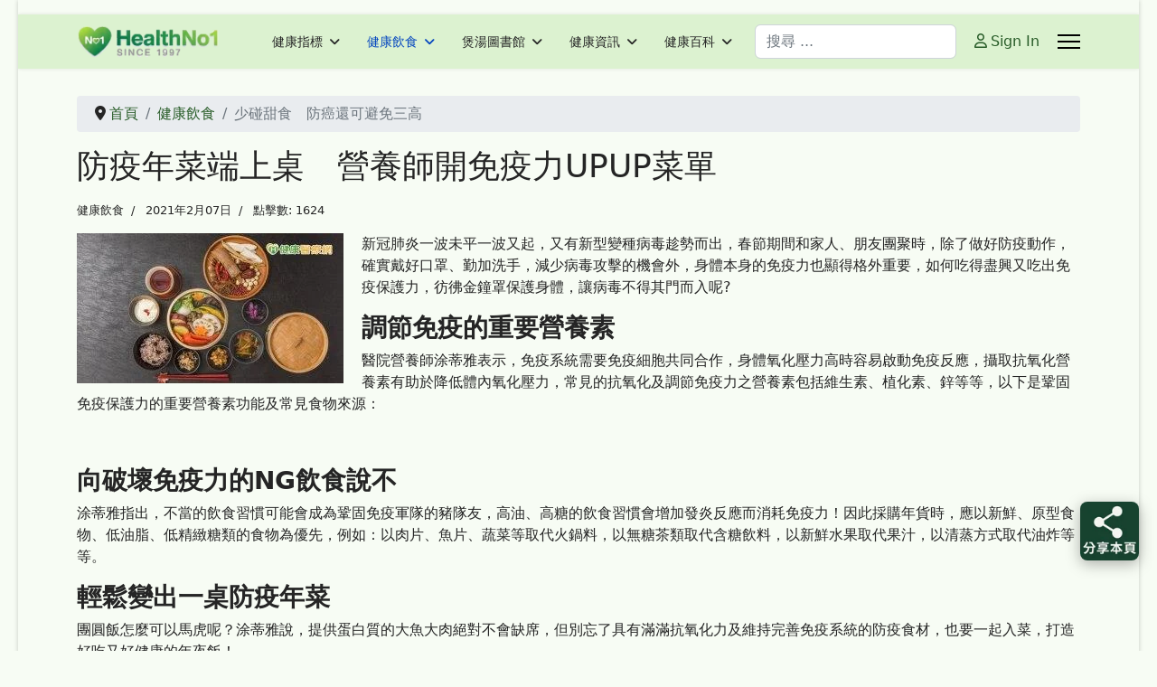

--- FILE ---
content_type: text/html; charset=utf-8
request_url: https://www.healthno1.com/food-and-health/2021-02-07-10-00-00.html
body_size: 22676
content:

<!doctype html><html lang="zh-tw" dir="ltr"><head><!-- add google analytics --><!-- Global site tag (gtag.js) - Google Analytics --><script async src='https://www.googletagmanager.com/gtag/js?id=G-F7TQXK4ZF7'></script><script>
				window.dataLayer = window.dataLayer || [];
				function gtag(){dataLayer.push(arguments);}
				gtag('js', new Date());

				gtag('config', 'G-F7TQXK4ZF7');
			</script><meta name="viewport" content="width=device-width, initial-scale=1, shrink-to-fit=no"><meta charset="utf-8"><meta name="rights" content="版權聲明： 凡引用或轉載本站（HealthNo1.com）之任何內容，請務必尊重版權，並於明顯處標明原始文章連結（URL）以回連至本站原發佈頁面。Copyright Notice: For any use or reproduction of content from HealthNo1.com, please respect the copyright and provide a backlink to the original article's URL."><meta name="Content-Security-Policy" content="frame-ancestors 'self';"><meta name="description" content="新冠肺炎一波未平一波又起，又有新型變種病毒趁勢而出，春節期間和家人、朋友團聚時，除了做好防疫動作，確實戴好口罩、勤加洗手，減少病毒攻擊的機會外，身體本身的免疫力也顯得格外重要，如何吃得盡興又吃出免疫保護力，彷彿金鐘罩保護身體，讓病毒不得其門而入呢? 調節免疫的重要營養素振興醫院營養師涂蒂雅..."><meta name="generator" content="Joomla! - Open Source Content Management"><title>防疫年菜端上桌　營養師開免疫力UPUP菜單 - 今日健康</title><link href="https://www.healthno1.com/food-and-health/2021-02-07-10-00-00.html" rel="canonical"><link href="/images/favicon.ico" rel="icon" type="image/vnd.microsoft.icon"><link href="https://www.healthno1.com/food-and-health/search-results.opensearch" rel="search" title="OpenSearch 今日健康" type="application/opensearchdescription+xml"><link href="/media/vendor/awesomplete/css/awesomplete.css?1.1.7" rel="stylesheet"><link href="/media/vendor/joomla-custom-elements/css/joomla-alert.min.css?0.4.1" rel="stylesheet"><link href="https://www.healthno1.com/plugins/content/responsive-tables/responsive-tables.css" rel="stylesheet"><link href="/templates/shaper_helixultimate/css/bootstrap.min.css" rel="stylesheet"><link href="/plugins/system/helixultimate/assets/css/system-j4.min.css" rel="stylesheet"><link href="/media/system/css/joomla-fontawesome.min.css?25792f" rel="stylesheet"><link href="/templates/shaper_helixultimate/css/template.css" rel="stylesheet"><link href="/templates/shaper_helixultimate/css/presets/default.css" rel="stylesheet"><link href="/templates/shaper_helixultimate/css/custom.css" rel="stylesheet"><link href="/modules/mod_jt_infinite_content/tmpl/assets/css/style.css" rel="stylesheet"><link href="/modules/mod_jt_infinite_content/tmpl/assets/css/lightbox2.css" rel="stylesheet"><style>#sp-main-body {
  padding: 30px 0;
}
/* 強制移除列表頁與內容頁的紅色 Featured 標籤 */
.article-list .article .featured-article-badge, 
.article-details .featured-article-badge,
span.badge.bg-danger.featured-article-badge {
    display: none !important;
    visibility: hidden !important;
}</style><style>.sp-megamenu-parent > li > a, .sp-megamenu-parent > li > span, .sp-megamenu-parent .sp-dropdown li.sp-menu-item > a{font-family: 'Arial', sans-serif;text-decoration: none;}
</style><style>.menu.nav-pills > li > a, .menu.nav-pills > li > span, .menu.nav-pills .sp-dropdown li.sp-menu-item > a{font-family: 'Arial', sans-serif;text-decoration: none;}
</style><style>.logo-image {height:36px;}.logo-image-phone {height:36px;}</style><style>@media(max-width: 992px) {.logo-image {height: 36px;}.logo-image-phone {height: 36px;}}</style><style>@media(max-width: 576px) {.logo-image {height: 36px;}.logo-image-phone {height: 36px;}}</style><style>@media print{body{display:none !important;}}</style><script type="application/json" class="joomla-script-options new">{"joomla.jtext":{"RLTA_BUTTON_SCROLL_LEFT":"Scroll buttons to the left","RLTA_BUTTON_SCROLL_RIGHT":"Scroll buttons to the right","MOD_FINDER_SEARCH_VALUE":"搜尋 ...","COM_FINDER_SEARCH_FORM_LIST_LABEL":"搜尋結果","JLIB_JS_AJAX_ERROR_OTHER":"獲取 JSON 數據時發生錯誤: HTTP %s 狀態碼。","JLIB_JS_AJAX_ERROR_PARSE":"處理下列 JSON 數據時出現解析錯誤:<br\/><code style=\"color:inherit;white-space:pre-wrap;padding:0;margin:0;border:0;background:inherit;\">%s<\/code>","ERROR":"錯誤","MESSAGE":"Message","NOTICE":"注意","WARNING":"警告","JCLOSE":"關閉","JOK":"OK","JOPEN":"打開"},"data":{"breakpoints":{"tablet":991,"mobile":480},"header":{"stickyOffset":"100"}},"finder-search":{"url":"\/component\/finder\/?task=suggestions.suggest&format=json&tmpl=component&Itemid=2603"},"bootstrap.modal":{"#modal":{"keyboard":true,"focus":true}},"system.paths":{"root":"","rootFull":"https:\/\/www.healthno1.com\/","base":"","baseFull":"https:\/\/www.healthno1.com\/"},"csrf.token":"e2106e8905ee8efaca4cc1586e98fd8d"}</script><script src="/media/system/js/core.min.js?a3d8f8"></script><script src="/media/vendor/jquery/js/jquery.min.js?3.7.1"></script><script src="/media/legacy/js/jquery-noconflict.min.js?504da4"></script><script src="/media/vendor/bootstrap/js/alert.min.js?5.3.8" type="module"></script><script src="/media/vendor/bootstrap/js/button.min.js?5.3.8" type="module"></script><script src="/media/vendor/bootstrap/js/carousel.min.js?5.3.8" type="module"></script><script src="/media/vendor/bootstrap/js/collapse.min.js?5.3.8" type="module"></script><script src="/media/vendor/bootstrap/js/dropdown.min.js?5.3.8" type="module"></script><script src="/media/vendor/bootstrap/js/modal.min.js?5.3.8" type="module"></script><script src="/media/vendor/bootstrap/js/offcanvas.min.js?5.3.8" type="module"></script><script src="/media/vendor/bootstrap/js/popover.min.js?5.3.8" type="module"></script><script src="/media/vendor/bootstrap/js/scrollspy.min.js?5.3.8" type="module"></script><script src="/media/vendor/bootstrap/js/tab.min.js?5.3.8" type="module"></script><script src="/media/vendor/bootstrap/js/toast.min.js?5.3.8" type="module"></script><script src="/media/system/js/showon.min.js?e51227" type="module"></script><script src="/media/vendor/awesomplete/js/awesomplete.min.js?1.1.7" defer></script><script src="/media/com_finder/js/finder.min.js?755761" type="module"></script><script src="/media/mod_menu/js/menu.min.js?25792f" type="module"></script><script src="/media/system/js/messages.min.js?9a4811" type="module"></script><script src="/templates/shaper_helixultimate/js/main.js"></script><script src="/modules/mod_jt_infinite_content/tmpl/assets/js/lightbox2-plus-jquery.js"></script><script src="/modules/mod_jt_infinite_content/tmpl/assets/js/jquery.simpleloadmore.js"></script><script src="/templates/shaper_helixultimate/js/lazysizes.min.js"></script><script>rltaSettings = {"switchToAccordions":true,"switchBreakPoint":576,"buttonScrollSpeed":5,"addHashToUrls":true,"rememberActive":false,"wrapButtons":false}</script><script>(function(w,d,s,l,i){w[l]=w[l]||[];w[l].push({'gtm.start':
new Date().getTime(),event:'gtm.js'});var f=d.getElementsByTagName(s)[0],
j=d.createElement(s),dl=l!='dataLayer'?'&l='+l:'';j.async=true;j.src=
'https://www.googletagmanager.com/gtm.js?id='+i+dl;f.parentNode.insertBefore(j,f);
})(window,document,'script','dataLayer','GT-PZV2K63');</script><script type="application/ld+json">{"@context":"https://schema.org","@type":"BreadcrumbList","@id":"https://www.healthno1.com/#/schema/BreadcrumbList/17","itemListElement":[{"@type":"ListItem","position":1,"item":{"@id":"https://www.healthno1.com/","name":"首頁"}},{"@type":"ListItem","position":2,"item":{"@id":"https://www.healthno1.com/food-and-health.html","name":"健康飲食"}},{"@type":"ListItem","position":3,"item":{"name":"少碰甜食　防癌還可避免三高"}}]}</script><script type="application/ld+json">{"@context":"https://schema.org","@graph":[{"@type":"Organization","@id":"https://www.healthno1.com/#/schema/Organization/base","name":"今日健康","url":"https://www.healthno1.com/"},{"@type":"WebSite","@id":"https://www.healthno1.com/#/schema/WebSite/base","url":"https://www.healthno1.com/","name":"今日健康","publisher":{"@id":"https://www.healthno1.com/#/schema/Organization/base"}},{"@type":"WebPage","@id":"https://www.healthno1.com/#/schema/WebPage/base","url":"https://www.healthno1.com/food-and-health/2021-02-07-10-00-00.html","name":"防疫年菜端上桌　營養師開免疫力UPUP菜單 - 今日健康","description":"新冠肺炎一波未平一波又起，又有新型變種病毒趁勢而出，春節期間和家人、朋友團聚時，除了做好防疫動作，確實戴好口罩、勤加洗手，減少病毒攻擊的機會外，身體本身的免疫力也顯得格外重要，如何吃得盡興又吃出免疫保護力，彷彿金鐘罩保護身體，讓病毒不得其門而入呢? 調節免疫的重要營養素振興醫院營養師涂蒂雅...","isPartOf":{"@id":"https://www.healthno1.com/#/schema/WebSite/base"},"about":{"@id":"https://www.healthno1.com/#/schema/Organization/base"},"inLanguage":"zh-TW"},{"@type":"Article","@id":"https://www.healthno1.com/#/schema/com_content/article/32719","name":"防疫年菜端上桌　營養師開免疫力UPUP菜單","headline":"防疫年菜端上桌　營養師開免疫力UPUP菜單","inLanguage":"zh-TW","articleSection":"健康飲食","interactionStatistic":{"@type":"InteractionCounter","userInteractionCount":1624},"isPartOf":{"@id":"https://www.healthno1.com/#/schema/WebPage/base"}}]}</script><script><!-- Google tag (gtag.js) --><script async src="https://www.googletagmanager.com/gtag/js?id=G-F7TQXK4ZF7"></script><script>
  window.dataLayer = window.dataLayer || [];
  function gtag(){dataLayer.push(arguments);}
  gtag('js', new Date());

  gtag('config', 'G-F7TQXK4ZF7');
</script></script><script>template="shaper_helixultimate";</script><script>
				if (window.top.location.href !== window.self.location.href && !window.top.location.href.startsWith('https://www.healthno1.com/')) {
					window.top.location.href = window.self.location.href;
				}
			</script><script>
					document.addEventListener("contextmenu", event => {
						event.preventDefault();
						return false;
					});
				</script><script>
				document.addEventListener('dragstart', event => {
					event.preventDefault();
					return false;
				});
			</script><script>
				function JExtBOXAntiCopyShowMSG() {
					const modal = document.getElementById('JExtBOXAntiCopyModal');
					if (modal && true) {
						modal.style.display = 'block';
					}
				}

				document.addEventListener('copy', e => {
					e.preventDefault();
					JExtBOXAntiCopyShowMSG();
					return false;
				});

				document.addEventListener('cut', e => {
					e.preventDefault();
					JExtBOXAntiCopyShowMSG();
					return false;
				});

				document.addEventListener('click', e => {
					const modal = document.getElementById('JExtBOXAntiCopyModal');
					if (modal && e.target === modal) {
						modal.style.display = 'none';
					}
				});
			</script><div id="JExtBOXAntiCopyModal" style="
					display:none;
					position:fixed;
					z-index:9999;
					left:0;top:0;width:100%;height:100%;
					background-color:rgba(0,0,0,0.4);
				"><div style="
						background:#fefefe;
						margin:10% auto;
						padding:2em;
						border:none;width:75%;
						text-align:center;
						border-radius:8px;
						box-shadow:0 2px 8px rgba(0,0,0,0.3);
					">
						未獲授權, 不得複製. You don&#039;t have permission to copy the content.
						<br><br><button class="btn btn-primary" onclick="this.parentElement.parentElement.style.display='none'">OK</button></div></div>
<!-- BEGIN Advanced Google Analytics - http://deconf.com/advanced-google-analytics-joomla/ -->

<script async src="https://www.googletagmanager.com/gtag/js?id=G-F7TQXK4ZF7"></script>
<script>
  window.dataLayer = window.dataLayer || [];
  function gtag(){dataLayer.push(arguments);}
  gtag('js', new Date());
  gtag('config', 'G-F7TQXK4ZF7', {
  'custom_map': {'dimension2':'aiwp_dim_2','dimension3':'aiwp_dim_3','dimension4':'aiwp_dim_4'}
  });
  gtag('event', 'aiwp_dimensions', {'aiwp_dim_2':'\u5065\u5eb7\u98f2\u98df','aiwp_dim_3':'2021','aiwp_dim_4':'guest'});

  if (window.performance) {
    var timeSincePageLoad = Math.round(performance.now());
    gtag('event', 'timing_complete', {
      'name': 'load',
      'value': timeSincePageLoad,
      'event_category': 'JS Dependencies'
    });
  }
</script>
<!-- END Advanced Google Analytics -->


</head><body class="site helix-ultimate hu com_content com-content view-article layout-blog task-none itemid-150 zh-tw ltr sticky-header layout-boxed offcanvas-init offcanvs-position-right"><!-- Google Tag Manager (noscript) -->
<noscript><iframe src="https://www.googletagmanager.com/ns.html?id=GT-PZV2K63"
height="0" width="0" style="display:none;visibility:hidden"></iframe></noscript>
<!-- End Google Tag Manager (noscript) -->
<div class="body-wrapper"><div class="body-innerwrapper"><div class="sticky-header-placeholder"></div><div id="sp-top-bar"><div class="container"><div class="container-inner"><div class="row"><div id="sp-top1" class="col-lg-6"><div class="sp-column text-center text-lg-start"></div></div><div id="sp-top2" class="col-lg-6"><div class="sp-column text-center text-lg-end"></div></div></div></div></div></div><header id="sp-header"><div class="container"><div class="container-inner"><div class="row align-items-center"><!-- Left toggler if left/offcanvas --><!-- Logo --><div id="sp-logo" class="col-auto"><div class="sp-column"><div class="logo"><a href="/"><img class="logo-image  d-none d-lg-inline-block lazyload"
					data-srcset='https://www.healthno1.com/images/hno1/hno1-180.png 1x, https://www.healthno1.com/images/hno1/hno1-180.png 2x'
					data-src='https://www.healthno1.com/images/hno1/hno1-180.png'
					height='36'
					alt='HealthNo1.com 今日健康'
				 data-size="auto" /><img class="logo-image-phone d-inline-block d-lg-none lazyload" data-src="https://www.healthno1.com/images/hno1/hno1-180.png" alt="HealthNo1.com 今日健康" /></a></div></div></div><!-- Menu --><div id="sp-menu" class="col-auto flex-auto"><div class="sp-column d-flex justify-content-end align-items-center"><nav class="sp-megamenu-wrapper d-flex" role="navigation" aria-label="navigation"><ul class="sp-megamenu-parent menu-animation-fade-up d-none d-lg-block"><li class="sp-menu-item sp-has-child"><a   href="/health_index.html"  >健康指標</a><div class="sp-dropdown sp-dropdown-main sp-menu-right" style="width: 240px;"><div class="sp-dropdown-inner"><ul class="sp-dropdown-items"><li class="sp-menu-item"><a   href="/health_index/身體保養說明書.html"  >身體保養說明書</a></li><li class="sp-menu-item"><a   href="/health_index/nfw33.html"  >日常小不舒服</a></li></ul></div></div></li><li class="sp-menu-item sp-has-child current-item active"><a aria-current="page"  href="/food-and-health.html"  >健康飲食</a><div class="sp-dropdown sp-dropdown-main sp-menu-right" style="width: 240px;"><div class="sp-dropdown-inner"><ul class="sp-dropdown-items"><li class="sp-menu-item"><a  rel="noopener noreferrer" href="/food-and-health/feature_articles.html" target="_blank"  >推薦文章 </a></li><li class="sp-menu-item"><a   href="/food-and-health/search-results.html"  >搜尋健康</a></li></ul></div></div></li><li class="sp-menu-item sp-has-child"><a   href="/healthy_soup.html"  >煲湯圖書館</a><div class="sp-dropdown sp-dropdown-main sp-menu-right" style="width: 240px;"><div class="sp-dropdown-inner"><ul class="sp-dropdown-items"><li class="sp-menu-item"><a   href="/healthy_soup/today_dishes.html"  >今日煮意  一湯三菜</a></li><li class="sp-menu-item"><a   href="/healthy_soup/weekly_dishes.html"  >每週煮意</a></li><li class="sp-menu-item"><a   href="/healthy_soup/foodno1_social.html"  >加餸池 | 想加什麼餸?</a></li></ul></div></div></li><li class="sp-menu-item sp-has-child"><a   href="/health_info.html"  >健康資訊</a><div class="sp-dropdown sp-dropdown-main sp-menu-right" style="width: 240px;"><div class="sp-dropdown-inner"><ul class="sp-dropdown-items"><li class="sp-menu-item sp-has-child"><a   href="/health_info/healthnews.html"  >健康醫療</a><div class="sp-dropdown sp-dropdown-sub sp-menu-right" style="width: 240px;"><div class="sp-dropdown-inner"><ul class="sp-dropdown-items"><li class="sp-menu-item"><a   href="/health_info/healthnews/健康搜尋.html"  >健康搜尋</a></li></ul></div></div></li><li class="sp-menu-item"><a   href="/health_info/tw_healthnews.html"  >台灣健康</a></li></ul></div></div></li><li class="sp-menu-item sp-has-child"><a   href="/home.html"  >健康百科</a><div class="sp-dropdown sp-dropdown-main sp-menu-right" style="width: 240px;"><div class="sp-dropdown-inner"><ul class="sp-dropdown-items"><li class="sp-menu-item"><a   href="/home/health_search.html"  >搜尋健康</a></li><li class="sp-menu-item"><a   href="/component/users/?view=login"  >登入</a></li><li class="sp-menu-item"><a   href="/home/sitemap.html?view=html&amp;id=1"  >網站地圖</a></li><li class="sp-menu-item"><a   href="/home/human-anatomy.html"  >身體結構</a></li><li class="sp-menu-item"><a   href="/home/drugs_guide.html"  >e藥指南</a></li></ul></div></div></li></ul></nav><!-- Related Modules --><div class="d-none d-lg-flex header-modules align-items-center"><div class="sp-module "><div class="sp-module-content"><form class="mod-finder js-finder-searchform form-search" action="/food-and-health/search-results.html" method="get" role="search"><label for="mod-finder-searchword-header" class="visually-hidden finder">搜尋</label><input type="text" name="q" id="mod-finder-searchword-header" class="js-finder-search-query form-control" value="" placeholder="搜尋 ..."></form></div></div><div class="sp-module"><a class="sp-sign-in" href="/component/users/login.html?Itemid=2603" ><span class="far fa-user me-1" aria-hidden="true"></span><span class="signin-text d-none d-lg-inline-block">Sign In</span></a></div></div><!-- Right toggler  --><a id="offcanvas-toggler"
     class="offcanvas-toggler-secondary offcanvas-toggler-right d-flex align-items-center"
     href="#"
     aria-label="Menu"
     title="Menu"><div class="burger-icon"><span></span><span></span><span></span></div></a></div></div></div></div></div></header><main id="sp-main"><section id="sp-section-1" ><div class="row"><div id="sp-title" class="col-lg-12 "><div class="sp-column "></div></div></div></section><section id="sp-main-body" ><div class="container"><div class="container-inner"><div class="row"><div id="sp-component" class="col-lg-12 "><div class="sp-column "><div id="system-message-container" aria-live="polite"></div><div class="sp-module-content-top clearfix"><div class="sp-module  clean"><div class="sp-module-content"><nav class="mod-breadcrumbs__wrapper" aria-label="現在位置"><ol class="mod-breadcrumbs breadcrumb px-3 py-2"><li class="mod-breadcrumbs__divider float-start"><span class="divider icon-location icon-fw" aria-hidden="true"></span></li><li class="mod-breadcrumbs__item breadcrumb-item"><a href="/" class="pathway"><span>首頁</span></a></li><li class="mod-breadcrumbs__item breadcrumb-item"><a href="/food-and-health.html" class="pathway"><span>健康飲食</span></a></li><li class="mod-breadcrumbs__item breadcrumb-item active"><span>少碰甜食　防癌還可避免三高</span></li></ol></nav></div></div></div><div class="article-details " itemscope itemtype="https://schema.org/Article"><meta itemprop="inLanguage" content="zh-TW"><div class="article-header"><h1 itemprop="headline">
                    防疫年菜端上桌　營養師開免疫力UPUP菜單                </h1></div><div class="article-can-edit d-flex flex-wrap justify-content-between"></div><div class="article-info"><span class="category-name" title="分類: 健康飲食"><a href="/food-and-health.html">健康飲食</a></span><span class="create" title="建立: 2021年2月07日"><time datetime="2021-02-07T10:01:56+00:00" itemprop="dateCreated">
		2021年2月07日	</time></span><span class="hits"><meta itemprop="interactionCount" content="UserPageVisits:1624">
	點擊數: 1624</span></div><div itemprop="articleBody"><div><img data-src="https://www.healthno1.com/images/obhnews/2021-02/6058e252a7.jpeg" alt="" width="295" height="220" style="float: left; margin-right: 20px;" title=""  class="lazyload" /></div><p>新冠肺炎一波未平一波又起，又有新型變種病毒趁勢而出，春節期間和家人、朋友團聚時，除了做好防疫動作，確實戴好口罩、勤加洗手，減少病毒攻擊的機會外，身體本身的免疫力也顯得格外重要，如何吃得盡興又吃出免疫保護力，彷彿金鐘罩保護身體，讓病毒不得其門而入呢?</p><h3><strong>調節免疫的重要營養素</strong></h3><p>醫院營養師涂蒂雅表示，免疫系統需要免疫細胞共同合作，身體氧化壓力高時容易啟動免疫反應，攝取抗氧化營養素有助於降低體內氧化壓力，常見的抗氧化及調節免疫力之營養素包括維生素、植化素、鋅等等，以下是鞏固免疫保護力的重要營養素功能及常見食物來源：</p><p>&nbsp;</p><h3><strong>向破壞免疫力的NG飲食說不</strong></h3><p>涂蒂雅指出，不當的飲食習慣可能會成為鞏固免疫軍隊的豬隊友，高油、高糖的飲食習慣會增加發炎反應而消耗免疫力！因此採購年貨時，應以新鮮、原型食物、低油脂、低精緻糖類的食物為優先，例如：以肉片、魚片、蔬菜等取代火鍋料，以無糖茶類取代含糖飲料，以新鮮水果取代果汁，以清蒸方式取代油炸等等。</p><h3><strong>輕鬆變出一桌防疫年菜</strong></h3><p>團圓飯怎麼可以馬虎呢？涂蒂雅說，提供蛋白質的大魚大肉絕對不會缺席，但別忘了具有滿滿抗氧化力及維持完善免疫系統的防疫食材，也要一起入菜，打造好吃又好健康的年夜飯！</p><h4>１. 象徵年年有餘的整尾魚料理</h4><p>魚肉富含優質蛋白質，有助於免疫細胞合成，而魚油屬於具抗發炎功能的ω-3脂肪酸，然而魚料理的方式很多種，如糖醋、酥炸、紅燒、清蒸等等，要選對正確的料理法才可彰顯魚肉豐富的營養價值，建議選擇清蒸的方式，減少過多的烹調用油增加身體氧化壓力，另外可鋪上蔥絲、彩椒絲等蔬菜增加色彩及植化素。</p><h4>２. 代表全家團圓的全雞料理</h4><p>年夜飯桌上的雞湯大多會加入香菇、干貝、中藥材等乾貨，因應防疫，為免疫力超前部署，今年不防試試看蒜頭雞湯吧！大蒜富含大蒜素，可殺菌及抗氧化，幫助抵禦病菌侵襲。</p><h4>３.祈求招財進寶的水餃</h4><p>利用不同顏色的蔬菜汁液揉進麵糰，製作五彩繽紛的水餃皮，另外餡料部分可增加咖哩粉、薑黃調味，享用年菜時同時獲取到各種植化素，強化免疫保護力！</p><h4>４.盼望步步高升的年糕</h4><p>年糕大多會額外添加糖，建議可選擇甜度較低的店家，且適量購買並當天新鮮吃完，避免再使用麵糊油炸方式，高溫油炸且過多的油脂容易讓身體產生自由基增加發炎機會。</p><h4>５.意味著長長久久的長年菜</h4><p>過年吃長年菜就是要一口氣吃掉整株蔬菜，代表著長長久久，可選擇各種不同的蔬菜，如常見的刈菜、菠菜都是攝取維生素、植化素的食物來源。</p><h4>6.<strong>一家團圓圍爐的火鍋</strong></h4><p>具圍爐意象的火鍋是年夜菜中不可或缺的重要角色，以往多以大骨湯、市售鍋底作為湯底，改使用富含鋅的蜆仔、蛤蜊蒸煮的湯汁作為鍋底，再加上富含維生素、植化素的蔬菜，就是一道防疫鍋物！(振興醫院營養師涂蒂雅)</p><p>&nbsp;</p></div><ul class="tags list-inline mb-4"><li class="list-inline-item tag-5 tag-list0"><a href="/component/tags/tag/diet.html" class="label label-info">
                        飲食                    </a></li><li class="list-inline-item tag-1122 tag-list1"><a href="/component/tags/tag/免疫力.html" class="">
                        免疫力                    </a></li><li class="list-inline-item tag-11260 tag-list2"><a href="/component/tags/tag/高糖.html" class="">
                        高糖                    </a></li><li class="list-inline-item tag-13033 tag-list3"><a href="/component/tags/tag/高鹽.html" class="">
                        高鹽                    </a></li><li class="list-inline-item tag-18426 tag-list4"><a href="/component/tags/tag/營養師.html" class="">
                        營養師                    </a></li></ul><nav class="pagenavigation" aria-label="頁面導覽"><span class="pagination ms-0"><a class="btn btn-sm btn-secondary previous" href="/food-and-health/2020-12-18-08-00-00.html" rel="prev"><span class="visually-hidden">
                上一篇文章: 吃釋迦降血糖？　營養師曝「一天一顆」血糖會失控            </span><span class="icon-chevron-left" aria-hidden="true"></span><span aria-hidden="true">上一頁</span></a><a class="btn btn-sm btn-secondary next" href="/food-and-health/2021-04-08-00-00-00.html" rel="next"><span class="visually-hidden">
                下一篇文章: 下班趕運動？　營養師教你正確吃            </span><span aria-hidden="true">下一頁</span><span class="icon-chevron-right" aria-hidden="true"></span></a></span></nav></div><div class="sp-module-content-bottom clearfix"><div class="sp-module "><h3 class="sp-module-title">飲食健康</h3><div class="sp-module-content"><style type="text/css">.jtic339.owl-carousel .owl-nav{justify-content:}
.jtic339.positiontop.owl-carousel .owl-nav{width:100%;position:absolute;top:; bottom:auto;justify-content:;gap:0 10px;}
.jtic339.positioncenter.owl-carousel .owl-nav{width:100%;position:absolute;top:50%; bottom:auto;transform:translateY(-50%);justify-content:space-between; z-index:-1;}
.jtic339.positionbottom.owl-carousel .owl-nav{width:100%;position:absolute;top:auto; bottom:;justify-content:;gap:0 10px;}
.jtic339 .owl-dots {position: relative;bottom:;}
.jtic339.owl-carousel .owl-nav.disabled{ display:none}

.jtic339 li.load-more__item{width:33%}
@media screen and (max-width: 767px) {
.jtic339  li.load-more__item{ width:100%;}
}

@media screen and (min-width:768px) and (max-width:990px){
.jtic339  li.load-more__item{ width:50%;}

}

</style><div class="jtic_item_wrapper jt-ic" style="padding:10px 10px 10px 10px;"><div class="jtic339  slides_container"><div class="row"><li><div class="slide" style="padding:10px 10px 10px 10px ;margin:0px 0px 30px 0px "  data-slide-index="0"><div class="jt-inner"><div class="jt-imagecover" style="float:left;margin-right:10px"><img class="jtcs-image lazyload" data-src="https://www.healthno1.com//cache/mod_jt_infinite_content/b9c93fbdfd2a30504e05d3b0b32307da_16341.jpeg" alt="高血壓病友飲食未節制　美食恐成奪命毒藥！"width="100"/><div class="hover-icons"><a class="jt-icon icon-url" title="高血壓病友飲食未節制　美食恐成奪命毒藥！" href="/food-and-health/2017-04-05-00-54-00.html"><i class="fa fa-link"></i></a><a class="jt-icon icon-lightbox2 jt-image-link" href="/images/obhnews/2017-04/f3ad344083.jpeg" data-lightbox2="jt-1"><i class="fa fa-search"></i></a></div></div><span class="jt-category"><a href="/food-and-health.html" class="cat-link">健康飲食</a></span><h5><a class="jt-title" href="/food-and-health/2017-04-05-00-54-00.html" itemprop="url">
					高血壓病友飲食未節制　美食恐成奪命毒藥！				</a></h5><div class="jt-author-date"><span class="jt-date"><span class="jtc_introdate">星期三, 05 4月 2017 01:00<br/></span></span></span><span class="jt-hits">點擊數: 1858</span></div><!--//jt-authot-date--><p class="readmore"><a class="btn btn-primary jt-readmore" target="_parent"
							title="高血壓病友飲食未節制　美食恐成奪命毒藥！"
							href="/food-and-health/2017-04-05-00-54-00.html"><i class="fas fa-file-alt" aria-hidden="true">&nbsp;</i> 看全文...						</a></p><div></div><div style="clear:both"></div></div></div></li><li><div class="slide" style="padding:10px 10px 10px 10px ;margin:0px 0px 30px 0px "  data-slide-index="1"><div class="jt-inner"><div class="jt-imagecover" style="float:left;margin-right:10px"><img class="jtcs-image lazyload" data-src="https://www.healthno1.com//cache/mod_jt_infinite_content/b9c93fbdfd2a30504e05d3b0b32307da_35530.jpg" width="100" alt="避免尿路結石復發怎麼做？　專家建議飲食「這樣吃」" /><div class="hover-icons"><a class="jt-icon icon-url" title="避免尿路結石復發怎麼做？　專家建議飲食「這樣吃」" href="/food-and-health/2021-08-20-03-00-00.html"><i class="fa fa-link"></i></a><a class="jt-icon icon-lightbox2 jt-image-link" href="https://www.healthno1.com//modules/mod_jt_infinite_content/tmpl/assets/images/default.jpg" data-lightbox2="jt-1"><i class="fa fa-search"></i></a></div></div><span class="jt-category"><a href="/food-and-health.html" class="cat-link">健康飲食</a></span><h5><a class="jt-title" href="/food-and-health/2021-08-20-03-00-00.html" itemprop="url">
					避免尿路結石復發怎麼做？　專家建議飲食「這樣吃」				</a></h5><div class="jt-author-date"><span class="jt-date"><span class="jtc_introdate">星期五, 20 8月 2021 03:00<br/></span></span></span><span class="jt-hits">點擊數: 2926</span></div><!--//jt-authot-date--><p class="readmore"><a class="btn btn-primary jt-readmore" target="_parent"
							title="避免尿路結石復發怎麼做？　專家建議飲食「這樣吃」"
							href="/food-and-health/2021-08-20-03-00-00.html"><i class="fas fa-file-alt" aria-hidden="true">&nbsp;</i> 看全文...						</a></p><div></div><div style="clear:both"></div></div></div></li><li><div class="slide" style="padding:10px 10px 10px 10px ;margin:0px 0px 30px 0px "  data-slide-index="2"><div class="jt-inner"><div class="jt-imagecover" style="float:left;margin-right:10px"><img class="jtcs-image lazyload" data-src="https://www.healthno1.com//cache/mod_jt_infinite_content/b9c93fbdfd2a30504e05d3b0b32307da_36859.jpg" width="100" alt="古傳中醫結合易學　《醫易閑話》揭開養生之秘" /><div class="hover-icons"><a class="jt-icon icon-url" title="古傳中醫結合易學　《醫易閑話》揭開養生之秘" href="/food-and-health/2021-11-20-04-00-00.html"><i class="fa fa-link"></i></a><a class="jt-icon icon-lightbox2 jt-image-link" href="https://www.healthno1.com//modules/mod_jt_infinite_content/tmpl/assets/images/default.jpg" data-lightbox2="jt-1"><i class="fa fa-search"></i></a></div></div><span class="jt-category"><a href="/food-and-health.html" class="cat-link">健康飲食</a></span><h5><a class="jt-title" href="/food-and-health/2021-11-20-04-00-00.html" itemprop="url">
					古傳中醫結合易學　《醫易閑話》揭開養生之秘				</a></h5><div class="jt-author-date"><span class="jt-date"><span class="jtc_introdate">星期六, 20 11月 2021 04:00<br/></span></span></span><span class="jt-hits">點擊數: 1669</span></div><!--//jt-authot-date--><p class="readmore"><a class="btn btn-primary jt-readmore" target="_parent"
							title="古傳中醫結合易學　《醫易閑話》揭開養生之秘"
							href="/food-and-health/2021-11-20-04-00-00.html"><i class="fas fa-file-alt" aria-hidden="true">&nbsp;</i> 看全文...						</a></p><div></div><div style="clear:both"></div></div></div></li><li><div class="slide" style="padding:10px 10px 10px 10px ;margin:0px 0px 30px 0px "  data-slide-index="3"><div class="jt-inner"><div class="jt-imagecover" style="float:left;margin-right:10px"><img class="jtcs-image lazyload" data-src="https://www.healthno1.com//cache/mod_jt_infinite_content/b9c93fbdfd2a30504e05d3b0b32307da_12506.jpeg" alt="飲食西化三高上身　你還不注意嗎？"width="100"/><div class="hover-icons"><a class="jt-icon icon-url" title="飲食西化三高上身　你還不注意嗎？" href="/food-and-health/2016-04-23-02-21-00.html"><i class="fa fa-link"></i></a><a class="jt-icon icon-lightbox2 jt-image-link" href="/images/obhnews/2016-04/ddc64a3ae3.jpeg" data-lightbox2="jt-1"><i class="fa fa-search"></i></a></div></div><span class="jt-category"><a href="/food-and-health.html" class="cat-link">健康飲食</a></span><h5><a class="jt-title" href="/food-and-health/2016-04-23-02-21-00.html" itemprop="url">
					飲食西化三高上身　你還不注意嗎？				</a></h5><div class="jt-author-date"><span class="jt-date"><span class="jtc_introdate">星期六, 23 4月 2016 03:03<br/></span></span></span><span class="jt-hits">點擊數: 1866</span></div><!--//jt-authot-date--><p class="readmore"><a class="btn btn-primary jt-readmore" target="_parent"
							title="飲食西化三高上身　你還不注意嗎？"
							href="/food-and-health/2016-04-23-02-21-00.html"><i class="fas fa-file-alt" aria-hidden="true">&nbsp;</i> 看全文...						</a></p><div></div><div style="clear:both"></div></div></div></li><li><div class="slide" style="padding:10px 10px 10px 10px ;margin:0px 0px 30px 0px "  data-slide-index="4"><div class="jt-inner"><div class="jt-imagecover" style="float:left;margin-right:10px"><img class="jtcs-image lazyload" data-src="https://www.healthno1.com//cache/mod_jt_infinite_content/b9c93fbdfd2a30504e05d3b0b32307da_13009.jpeg" alt="夏日食安五原則　防食物中毒"width="100"/><div class="hover-icons"><a class="jt-icon icon-url" title="夏日食安五原則　防食物中毒" href="/food-and-health/2016-06-08-01-51-00.html"><i class="fa fa-link"></i></a><a class="jt-icon icon-lightbox2 jt-image-link" href="/images/obhnews/2016-06/f76c55bab6.jpeg" data-lightbox2="jt-1"><i class="fa fa-search"></i></a></div></div><span class="jt-category"><a href="/food-and-health.html" class="cat-link">健康飲食</a></span><h5><a class="jt-title" href="/food-and-health/2016-06-08-01-51-00.html" itemprop="url">
					夏日食安五原則　防食物中毒				</a></h5><div class="jt-author-date"><span class="jt-date"><span class="jtc_introdate">星期三, 08 6月 2016 02:03<br/></span></span></span><span class="jt-hits">點擊數: 1718</span></div><!--//jt-authot-date--><p class="readmore"><a class="btn btn-primary jt-readmore" target="_parent"
							title="夏日食安五原則　防食物中毒"
							href="/food-and-health/2016-06-08-01-51-00.html"><i class="fas fa-file-alt" aria-hidden="true">&nbsp;</i> 看全文...						</a></p><div></div><div style="clear:both"></div></div></div></li><li><div class="slide" style="padding:10px 10px 10px 10px ;margin:0px 0px 30px 0px "  data-slide-index="5"><div class="jt-inner"><div class="jt-imagecover" style="float:left;margin-right:10px"><img class="jtcs-image lazyload" data-src="https://www.healthno1.com//cache/mod_jt_infinite_content/b9c93fbdfd2a30504e05d3b0b32307da_7378.jpeg" alt="進補聰明選　麻油雞如何健康吃？"width="100"/><div class="hover-icons"><a class="jt-icon icon-url" title="進補聰明選　麻油雞如何健康吃？" href="/food-and-health/2014-12-04-10-35-24.html"><i class="fa fa-link"></i></a><a class="jt-icon icon-lightbox2 jt-image-link" href="/images/obhnews/2014-12/2233fb5834.jpeg" data-lightbox2="jt-1"><i class="fa fa-search"></i></a></div></div><span class="jt-category"><a href="/food-and-health.html" class="cat-link">健康飲食</a></span><h5><a class="jt-title" href="/food-and-health/2014-12-04-10-35-24.html" itemprop="url">
					進補聰明選　麻油雞如何健康吃？				</a></h5><div class="jt-author-date"><span class="jt-date"><span class="jtc_introdate">星期三, 03 12月 2014 10:15<br/></span></span></span><span class="jt-hits">點擊數: 3585</span></div><!--//jt-authot-date--><p class="readmore"><a class="btn btn-primary jt-readmore" target="_parent"
							title="進補聰明選　麻油雞如何健康吃？"
							href="/food-and-health/2014-12-04-10-35-24.html"><i class="fas fa-file-alt" aria-hidden="true">&nbsp;</i> 看全文...						</a></p><div></div><div style="clear:both"></div></div></div></li><li><div class="slide" style="padding:10px 10px 10px 10px ;margin:0px 0px 30px 0px "  data-slide-index="6"><div class="jt-inner"><div class="jt-imagecover" style="float:left;margin-right:10px"><img class="jtcs-image lazyload" data-src="https://www.healthno1.com//cache/mod_jt_infinite_content/b9c93fbdfd2a30504e05d3b0b32307da_24224.jpg" width="100" alt="氣溫多變化　幫助寶寶吃出保護力" /><div class="hover-icons"><a class="jt-icon icon-url" title="氣溫多變化　幫助寶寶吃出保護力" href="/food-and-health/2019-05-04-08-40-00.html"><i class="fa fa-link"></i></a><a class="jt-icon icon-lightbox2 jt-image-link" href="https://www.healthno1.com//modules/mod_jt_infinite_content/tmpl/assets/images/default.jpg" data-lightbox2="jt-1"><i class="fa fa-search"></i></a></div></div><span class="jt-category"><a href="/food-and-health.html" class="cat-link">健康飲食</a></span><h5><a class="jt-title" href="/food-and-health/2019-05-04-08-40-00.html" itemprop="url">
					氣溫多變化　幫助寶寶吃出保護力				</a></h5><div class="jt-author-date"><span class="jt-date"><span class="jtc_introdate">星期六, 04 5月 2019 08:50<br/></span></span></span><span class="jt-hits">點擊數: 976</span></div><!--//jt-authot-date--><p class="readmore"><a class="btn btn-primary jt-readmore" target="_parent"
							title="氣溫多變化　幫助寶寶吃出保護力"
							href="/food-and-health/2019-05-04-08-40-00.html"><i class="fas fa-file-alt" aria-hidden="true">&nbsp;</i> 看全文...						</a></p><div></div><div style="clear:both"></div></div></div></li><li><div class="slide" style="padding:10px 10px 10px 10px ;margin:0px 0px 30px 0px "  data-slide-index="7"><div class="jt-inner"><div class="jt-imagecover" style="float:left;margin-right:10px"><img class="jtcs-image lazyload" data-src="https://www.healthno1.com//cache/mod_jt_infinite_content/b9c93fbdfd2a30504e05d3b0b32307da_5940.jpg" width="100" alt="愛吃冰不喝水　中暑患者增2成" /><div class="hover-icons"><a class="jt-icon icon-url" title="愛吃冰不喝水　中暑患者增2成" href="/food-and-health/2014-08-09-17-05-49.html"><i class="fa fa-link"></i></a><a class="jt-icon icon-lightbox2 jt-image-link" href="/" data-lightbox2="jt-1"><i class="fa fa-search"></i></a></div></div><span class="jt-category"><a href="/food-and-health.html" class="cat-link">健康飲食</a></span><h5><a class="jt-title" href="/food-and-health/2014-08-09-17-05-49.html" itemprop="url">
					愛吃冰不喝水　中暑患者增2成				</a></h5><div class="jt-author-date"><span class="jt-date"><span class="jtc_introdate">星期六, 09 8月 2014 05:22<br/></span></span></span><span class="jt-hits">點擊數: 1482</span></div><!--//jt-authot-date--><p class="readmore"><a class="btn btn-primary jt-readmore" target="_parent"
							title="愛吃冰不喝水　中暑患者增2成"
							href="/food-and-health/2014-08-09-17-05-49.html"><i class="fas fa-file-alt" aria-hidden="true">&nbsp;</i> 看全文...						</a></p><div></div><div style="clear:both"></div></div></div></li><li><div class="slide" style="padding:10px 10px 10px 10px ;margin:0px 0px 30px 0px "  data-slide-index="8"><div class="jt-inner"><div class="jt-imagecover" style="float:left;margin-right:10px"><img class="jtcs-image lazyload" data-src="https://www.healthno1.com//cache/mod_jt_infinite_content/b9c93fbdfd2a30504e05d3b0b32307da_28814.jpeg" alt="異物哽喉用「吞食法」!？　正確方法這樣做才對"width="100"/><div class="hover-icons"><a class="jt-icon icon-url" title="異物哽喉用「吞食法」!？　正確方法這樣做才對" href="/food-and-health/2020-06-10-05-00-00.html"><i class="fa fa-link"></i></a><a class="jt-icon icon-lightbox2 jt-image-link" href="/images/obhnews/2020-06/d72c21bebd.jpeg" data-lightbox2="jt-1"><i class="fa fa-search"></i></a></div></div><span class="jt-category"><a href="/food-and-health.html" class="cat-link">健康飲食</a></span><h5><a class="jt-title" href="/food-and-health/2020-06-10-05-00-00.html" itemprop="url">
					異物哽喉用「吞食法」!？　正確方法這樣做才對				</a></h5><div class="jt-author-date"><span class="jt-date"><span class="jtc_introdate">星期三, 10 6月 2020 05:01<br/></span></span></span><span class="jt-hits">點擊數: 1142</span></div><!--//jt-authot-date--><p class="readmore"><a class="btn btn-primary jt-readmore" target="_parent"
							title="異物哽喉用「吞食法」!？　正確方法這樣做才對"
							href="/food-and-health/2020-06-10-05-00-00.html"><i class="fas fa-file-alt" aria-hidden="true">&nbsp;</i> 看全文...						</a></p><div></div><div style="clear:both"></div></div></div></li><li><div class="slide" style="padding:10px 10px 10px 10px ;margin:0px 0px 30px 0px "  data-slide-index="9"><div class="jt-inner"><div class="jt-imagecover" style="float:left;margin-right:10px"><img class="jtcs-image lazyload" data-src="https://www.healthno1.com//cache/mod_jt_infinite_content/b9c93fbdfd2a30504e05d3b0b32307da_6067.jpg" width="100" alt="吃對食物不浪費　節能減碳健康又環保" /><div class="hover-icons"><a class="jt-icon icon-url" title="吃對食物不浪費　節能減碳健康又環保" href="/food-and-health/2014-08-19-17-02-13.html"><i class="fa fa-link"></i></a><a class="jt-icon icon-lightbox2 jt-image-link" href="https://www.healthno1.com//modules/mod_jt_infinite_content/tmpl/assets/images/default.jpg" data-lightbox2="jt-1"><i class="fa fa-search"></i></a></div></div><span class="jt-category"><a href="/food-and-health.html" class="cat-link">健康飲食</a></span><h5><a class="jt-title" href="/food-and-health/2014-08-19-17-02-13.html" itemprop="url">
					吃對食物不浪費　節能減碳健康又環保				</a></h5><div class="jt-author-date"><span class="jt-date"><span class="jtc_introdate">星期二, 19 8月 2014 03:24<br/></span></span></span><span class="jt-hits">點擊數: 1920</span></div><!--//jt-authot-date--><p class="readmore"><a class="btn btn-primary jt-readmore" target="_parent"
							title="吃對食物不浪費　節能減碳健康又環保"
							href="/food-and-health/2014-08-19-17-02-13.html"><i class="fas fa-file-alt" aria-hidden="true">&nbsp;</i> 看全文...						</a></p><div></div><div style="clear:both"></div></div></div></li><li><div class="slide" style="padding:10px 10px 10px 10px ;margin:0px 0px 30px 0px "  data-slide-index="10"><div class="jt-inner"><div class="jt-imagecover" style="float:left;margin-right:10px"><img class="jtcs-image lazyload" data-src="https://www.healthno1.com//cache/mod_jt_infinite_content/b9c93fbdfd2a30504e05d3b0b32307da_16634.jpeg" alt="蛋蛋危機！　買回來的雞蛋要用水清洗嗎？"width="100"/><div class="hover-icons"><a class="jt-icon icon-url" title="蛋蛋危機！　買回來的雞蛋要用水清洗嗎？" href="/food-and-health/2017-04-27-02-52-00.html"><i class="fa fa-link"></i></a><a class="jt-icon icon-lightbox2 jt-image-link" href="/images/obhnews/2017-04/83d256b13e.jpeg" data-lightbox2="jt-1"><i class="fa fa-search"></i></a></div></div><span class="jt-category"><a href="/food-and-health.html" class="cat-link">健康飲食</a></span><h5><a class="jt-title" href="/food-and-health/2017-04-27-02-52-00.html" itemprop="url">
					蛋蛋危機！　買回來的雞蛋要用水清洗嗎？				</a></h5><div class="jt-author-date"><span class="jt-date"><span class="jtc_introdate">星期四, 27 4月 2017 04:19<br/></span></span></span><span class="jt-hits">點擊數: 2452</span></div><!--//jt-authot-date--><p class="readmore"><a class="btn btn-primary jt-readmore" target="_parent"
							title="蛋蛋危機！　買回來的雞蛋要用水清洗嗎？"
							href="/food-and-health/2017-04-27-02-52-00.html"><i class="fas fa-file-alt" aria-hidden="true">&nbsp;</i> 看全文...						</a></p><div></div><div style="clear:both"></div></div></div></li><li><div class="slide" style="padding:10px 10px 10px 10px ;margin:0px 0px 30px 0px "  data-slide-index="11"><div class="jt-inner"><div class="jt-imagecover" style="float:left;margin-right:10px"><img class="jtcs-image lazyload" data-src="https://www.healthno1.com//cache/mod_jt_infinite_content/b9c93fbdfd2a30504e05d3b0b32307da_15379.jpeg" alt="吃補竟牙痛？　原來是根尖囊腫！"width="100"/><div class="hover-icons"><a class="jt-icon icon-url" title="吃補竟牙痛？　原來是根尖囊腫！" href="/food-and-health/2017-01-12-06-51-00.html"><i class="fa fa-link"></i></a><a class="jt-icon icon-lightbox2 jt-image-link" href="/images/obhnews/2017-01/e737084602.jpeg" data-lightbox2="jt-1"><i class="fa fa-search"></i></a></div></div><span class="jt-category"><a href="/food-and-health.html" class="cat-link">健康飲食</a></span><h5><a class="jt-title" href="/food-and-health/2017-01-12-06-51-00.html" itemprop="url">
					吃補竟牙痛？　原來是根尖囊腫！				</a></h5><div class="jt-author-date"><span class="jt-date"><span class="jtc_introdate">星期四, 12 1月 2017 07:00<br/></span></span></span><span class="jt-hits">點擊數: 2248</span></div><!--//jt-authot-date--><p class="readmore"><a class="btn btn-primary jt-readmore" target="_parent"
							title="吃補竟牙痛？　原來是根尖囊腫！"
							href="/food-and-health/2017-01-12-06-51-00.html"><i class="fas fa-file-alt" aria-hidden="true">&nbsp;</i> 看全文...						</a></p><div></div><div style="clear:both"></div></div></div></li><li><div class="slide" style="padding:10px 10px 10px 10px ;margin:0px 0px 30px 0px "  data-slide-index="12"><div class="jt-inner"><div class="jt-imagecover" style="float:left;margin-right:10px"><img class="jtcs-image lazyload" data-src="https://www.healthno1.com//cache/mod_jt_infinite_content/b9c93fbdfd2a30504e05d3b0b32307da_4762.jpg" width="100" alt="飲食訣竅「123456」　吃得健康活得快樂" /><div class="hover-icons"><a class="jt-icon icon-url" title="飲食訣竅「123456」　吃得健康活得快樂" href="/food-and-health/123456.html"><i class="fa fa-link"></i></a><a class="jt-icon icon-lightbox2 jt-image-link" href="/" data-lightbox2="jt-1"><i class="fa fa-search"></i></a></div></div><span class="jt-category"><a href="/food-and-health.html" class="cat-link">健康飲食</a></span><h5><a class="jt-title" href="/food-and-health/123456.html" itemprop="url">
					飲食訣竅「123456」　吃得健康活得快樂				</a></h5><div class="jt-author-date"><span class="jt-date"><span class="jtc_introdate">星期五, 02 5月 2014 13:48<br/></span></span></span><span class="jt-hits">點擊數: 2383</span></div><!--//jt-authot-date--><p class="readmore"><a class="btn btn-primary jt-readmore" target="_parent"
							title="飲食訣竅「123456」　吃得健康活得快樂"
							href="/food-and-health/123456.html"><i class="fas fa-file-alt" aria-hidden="true">&nbsp;</i> 看全文...						</a></p><div></div><div style="clear:both"></div></div></div></li><li><div class="slide" style="padding:10px 10px 10px 10px ;margin:0px 0px 30px 0px "  data-slide-index="13"><div class="jt-inner"><div class="jt-imagecover" style="float:left;margin-right:10px"><img class="jtcs-image lazyload" data-src="https://www.healthno1.com//cache/mod_jt_infinite_content/b9c93fbdfd2a30504e05d3b0b32307da_19382.jpeg" alt="喝薑茶祛寒暖身　一種人不適合"width="100"/><div class="hover-icons"><a class="jt-icon icon-url" title="喝薑茶祛寒暖身　一種人不適合" href="/food-and-health/2017-12-03-00-00-00.html"><i class="fa fa-link"></i></a><a class="jt-icon icon-lightbox2 jt-image-link" href="/images/obhnews/2017-12/e35c921717.jpeg" data-lightbox2="jt-1"><i class="fa fa-search"></i></a></div></div><span class="jt-category"><a href="/food-and-health.html" class="cat-link">健康飲食</a></span><h5><a class="jt-title" href="/food-and-health/2017-12-03-00-00-00.html" itemprop="url">
					喝薑茶祛寒暖身　一種人不適合				</a></h5><div class="jt-author-date"><span class="jt-date"><span class="jtc_introdate">星期日, 03 12月 2017 00:02<br/></span></span></span><span class="jt-hits">點擊數: 1800</span></div><!--//jt-authot-date--><p class="readmore"><a class="btn btn-primary jt-readmore" target="_parent"
							title="喝薑茶祛寒暖身　一種人不適合"
							href="/food-and-health/2017-12-03-00-00-00.html"><i class="fas fa-file-alt" aria-hidden="true">&nbsp;</i> 看全文...						</a></p><div></div><div style="clear:both"></div></div></div></li><li><div class="slide" style="padding:10px 10px 10px 10px ;margin:0px 0px 30px 0px "  data-slide-index="14"><div class="jt-inner"><div class="jt-imagecover" style="float:left;margin-right:10px"><img class="jtcs-image lazyload" data-src="https://www.healthno1.com//cache/mod_jt_infinite_content/b9c93fbdfd2a30504e05d3b0b32307da_12738.jpeg" alt="香蕉助眠、檸檬舒緩　天然食療緩解不適"width="100"/><div class="hover-icons"><a class="jt-icon icon-url" title="香蕉助眠、檸檬舒緩　天然食療緩解不適" href="/food-and-health/2016-05-14-00-53-00.html"><i class="fa fa-link"></i></a><a class="jt-icon icon-lightbox2 jt-image-link" href="/images/obhnews/2016-05/93ebe28070.jpeg" data-lightbox2="jt-1"><i class="fa fa-search"></i></a></div></div><span class="jt-category"><a href="/food-and-health.html" class="cat-link">健康飲食</a></span><h5><a class="jt-title" href="/food-and-health/2016-05-14-00-53-00.html" itemprop="url">
					香蕉助眠、檸檬舒緩　天然食療緩解不適				</a></h5><div class="jt-author-date"><span class="jt-date"><span class="jtc_introdate">星期六, 14 5月 2016 01:01<br/></span></span></span><span class="jt-hits">點擊數: 1682</span></div><!--//jt-authot-date--><p class="readmore"><a class="btn btn-primary jt-readmore" target="_parent"
							title="香蕉助眠、檸檬舒緩　天然食療緩解不適"
							href="/food-and-health/2016-05-14-00-53-00.html"><i class="fas fa-file-alt" aria-hidden="true">&nbsp;</i> 看全文...						</a></p><div></div><div style="clear:both"></div></div></div></li><li><div class="slide" style="padding:10px 10px 10px 10px ;margin:0px 0px 30px 0px "  data-slide-index="15"><div class="jt-inner"><div class="jt-imagecover" style="float:left;margin-right:10px"><img class="jtcs-image lazyload" data-src="https://www.healthno1.com//cache/mod_jt_infinite_content/b9c93fbdfd2a30504e05d3b0b32307da_18264.jpeg" alt="自製方塊蛋糕　讓癌患也能享受下午茶"width="100"/><div class="hover-icons"><a class="jt-icon icon-url" title="自製方塊蛋糕　讓癌患也能享受下午茶" href="/food-and-health/2017-08-31-08-02-00.html"><i class="fa fa-link"></i></a><a class="jt-icon icon-lightbox2 jt-image-link" href="/images/obhnews/2017-08/02f2d6be2d.jpeg" data-lightbox2="jt-1"><i class="fa fa-search"></i></a></div></div><span class="jt-category"><a href="/food-and-health.html" class="cat-link">健康飲食</a></span><h5><a class="jt-title" href="/food-and-health/2017-08-31-08-02-00.html" itemprop="url">
					自製方塊蛋糕　讓癌患也能享受下午茶				</a></h5><div class="jt-author-date"><span class="jt-date"><span class="jtc_introdate">星期四, 31 8月 2017 10:03<br/></span></span></span><span class="jt-hits">點擊數: 2688</span></div><!--//jt-authot-date--><p class="readmore"><a class="btn btn-primary jt-readmore" target="_parent"
							title="自製方塊蛋糕　讓癌患也能享受下午茶"
							href="/food-and-health/2017-08-31-08-02-00.html"><i class="fas fa-file-alt" aria-hidden="true">&nbsp;</i> 看全文...						</a></p><div></div><div style="clear:both"></div></div></div></li><li><div class="slide" style="padding:10px 10px 10px 10px ;margin:0px 0px 30px 0px "  data-slide-index="16"><div class="jt-inner"><div class="jt-imagecover" style="float:left;margin-right:10px"><img class="jtcs-image lazyload" data-src="https://www.healthno1.com//cache/mod_jt_infinite_content/b9c93fbdfd2a30504e05d3b0b32307da_37224.jpg" width="100" alt="吃魚油護心？　專家詳解這些天然脂肪酸也很優" /><div class="hover-icons"><a class="jt-icon icon-url" title="吃魚油護心？　專家詳解這些天然脂肪酸也很優" href="/food-and-health/2021-12-17-03-00-00.html"><i class="fa fa-link"></i></a><a class="jt-icon icon-lightbox2 jt-image-link" href="https://www.healthno1.com//modules/mod_jt_infinite_content/tmpl/assets/images/default.jpg" data-lightbox2="jt-1"><i class="fa fa-search"></i></a></div></div><span class="jt-category"><a href="/food-and-health.html" class="cat-link">健康飲食</a></span><h5><a class="jt-title" href="/food-and-health/2021-12-17-03-00-00.html" itemprop="url">
					吃魚油護心？　專家詳解這些天然脂肪酸也很優				</a></h5><div class="jt-author-date"><span class="jt-date"><span class="jtc_introdate">星期五, 17 12月 2021 03:00<br/></span></span></span><span class="jt-hits">點擊數: 919</span></div><!--//jt-authot-date--><p class="readmore"><a class="btn btn-primary jt-readmore" target="_parent"
							title="吃魚油護心？　專家詳解這些天然脂肪酸也很優"
							href="/food-and-health/2021-12-17-03-00-00.html"><i class="fas fa-file-alt" aria-hidden="true">&nbsp;</i> 看全文...						</a></p><div></div><div style="clear:both"></div></div></div></li><li><div class="slide" style="padding:10px 10px 10px 10px ;margin:0px 0px 30px 0px "  data-slide-index="17"><div class="jt-inner"><div class="jt-imagecover" style="float:left;margin-right:10px"><img class="jtcs-image lazyload" data-src="https://www.healthno1.com//cache/mod_jt_infinite_content/b9c93fbdfd2a30504e05d3b0b32307da_29945.jpeg" alt="近半數孩子睡不飽！　提神喝能量飲或咖啡小心陷惡性循環"width="100"/><div class="hover-icons"><a class="jt-icon icon-url" title="近半數孩子睡不飽！　提神喝能量飲或咖啡小心陷惡性循環" href="/food-and-health/2020-08-24-03-00-00.html"><i class="fa fa-link"></i></a><a class="jt-icon icon-lightbox2 jt-image-link" href="/images/obhnews/2020-08/58136b441c.jpeg" data-lightbox2="jt-1"><i class="fa fa-search"></i></a></div></div><span class="jt-category"><a href="/food-and-health.html" class="cat-link">健康飲食</a></span><h5><a class="jt-title" href="/food-and-health/2020-08-24-03-00-00.html" itemprop="url">
					近半數孩子睡不飽！　提神喝能量飲或咖啡小心陷惡性循...				</a></h5><div class="jt-author-date"><span class="jt-date"><span class="jtc_introdate">星期一, 24 8月 2020 03:01<br/></span></span></span><span class="jt-hits">點擊數: 1145</span></div><!--//jt-authot-date--><p class="readmore"><a class="btn btn-primary jt-readmore" target="_parent"
							title="近半數孩子睡不飽！　提神喝能量飲或咖啡小心陷惡性循..."
							href="/food-and-health/2020-08-24-03-00-00.html"><i class="fas fa-file-alt" aria-hidden="true">&nbsp;</i> 看全文...						</a></p><div></div><div style="clear:both"></div></div></div></li><li><div class="slide" style="padding:10px 10px 10px 10px ;margin:0px 0px 30px 0px "  data-slide-index="18"><div class="jt-inner"><div class="jt-imagecover" style="float:left;margin-right:10px"><img class="jtcs-image lazyload" data-src="https://www.healthno1.com//cache/mod_jt_infinite_content/b9c93fbdfd2a30504e05d3b0b32307da_20891.jpeg" alt="喝豆漿好處多　易變質要當心"width="100"/><div class="hover-icons"><a class="jt-icon icon-url" title="喝豆漿好處多　易變質要當心" href="/food-and-health/2018-05-30-08-35-00.html"><i class="fa fa-link"></i></a><a class="jt-icon icon-lightbox2 jt-image-link" href="/images/obhnews/2018-05/702503bde4.jpeg" data-lightbox2="jt-1"><i class="fa fa-search"></i></a></div></div><span class="jt-category"><a href="/food-and-health.html" class="cat-link">健康飲食</a></span><h5><a class="jt-title" href="/food-and-health/2018-05-30-08-35-00.html" itemprop="url">
					喝豆漿好處多　易變質要當心				</a></h5><div class="jt-author-date"><span class="jt-date"><span class="jtc_introdate">星期三, 30 5月 2018 08:49<br/></span></span></span><span class="jt-hits">點擊數: 1842</span></div><!--//jt-authot-date--><p class="readmore"><a class="btn btn-primary jt-readmore" target="_parent"
							title="喝豆漿好處多　易變質要當心"
							href="/food-and-health/2018-05-30-08-35-00.html"><i class="fas fa-file-alt" aria-hidden="true">&nbsp;</i> 看全文...						</a></p><div></div><div style="clear:both"></div></div></div></li><li><div class="slide" style="padding:10px 10px 10px 10px ;margin:0px 0px 30px 0px "  data-slide-index="19"><div class="jt-inner"><div class="jt-imagecover" style="float:left;margin-right:10px"><img class="jtcs-image lazyload" data-src="https://www.healthno1.com//cache/mod_jt_infinite_content/b9c93fbdfd2a30504e05d3b0b32307da_27924.jpeg" alt="抗癌地瓜全身是寶，不到200大卡！　吃對3方法營養再提高"width="100"/><div class="hover-icons"><a class="jt-icon icon-url" title="抗癌地瓜全身是寶，不到200大卡！　吃對3方法營養再提高" href="/food-and-health/2020-04-10-04-10-00.html"><i class="fa fa-link"></i></a><a class="jt-icon icon-lightbox2 jt-image-link" href="/images/obhnews/2020-04/16bc941a01.jpeg" data-lightbox2="jt-1"><i class="fa fa-search"></i></a></div></div><span class="jt-category"><a href="/food-and-health.html" class="cat-link">健康飲食</a></span><h5><a class="jt-title" href="/food-and-health/2020-04-10-04-10-00.html" itemprop="url">
					抗癌地瓜全身是寶，不到200大卡！　吃對3方法營養...				</a></h5><div class="jt-author-date"><span class="jt-date"><span class="jtc_introdate">星期五, 10 4月 2020 05:00<br/></span></span></span><span class="jt-hits">點擊數: 1360</span></div><!--//jt-authot-date--><p class="readmore"><a class="btn btn-primary jt-readmore" target="_parent"
							title="抗癌地瓜全身是寶，不到200大卡！　吃對3方法營養..."
							href="/food-and-health/2020-04-10-04-10-00.html"><i class="fas fa-file-alt" aria-hidden="true">&nbsp;</i> 看全文...						</a></p><div></div><div style="clear:both"></div></div></div></li></div></div><div></div><div style="clear:both"></div></div><script defer type="text/javascript">
jQuery(function($){
    var $container = $('.jtic339.slides_container');
    var initialCount = 3;
    var itemsToLoad = 3;

    function initSimpleLoadMore(){
        // Remove old buttons/messages
        $container.nextAll('.jt-reset-btn-339, .callback-response').remove();
        $container.find('.btn btn-info').remove();

        $container.simpleLoadMore({
            item: 'li',
            count: initialCount,
            itemsToLoad: itemsToLoad,
            btnText: '加載更多頁 Load More {showing}/{total}',
            easing: 'fade',
            easingDuration: 400,
            btnHTML: '<a href="#" class="btn btn-info">加載更多頁 Load More {showing}/{total}</a>',
            onComplete: function() {
                var $allItems = $container.find('li');

                if($allItems.length <= $container.find('li:visible').length){
                    if($container.next('.jt-reset-btn-339').length === 0){
                        var resetBtn = $('<a href="#" class="jt-reset-btn-339 btn btn-info">Reset</a>');
                        $container.after(resetBtn);

                        resetBtn.on('click', function(e){
                            e.preventDefault();

                            // Hide extra items with fade animation
                            $allItems.each(function(index){
                                if(index >= initialCount) $(this).fadeOut(300);
                            });

                            // Remove reset button and callback messages
                            $(this).remove();
                            $container.nextAll('.callback-response').remove();

                            // Smooth scroll to top of container
                            $('html, body').animate({
                                scrollTop: $container.offset().top
                            }, 500);

                            // Re-initialize plugin after fade animation
                            setTimeout(initSimpleLoadMore, 310);
                        });

                        // Hide original Load More button
                        $container.find('.btn btn-info').hide();
                    }
                }

                // Optional callback message
                if('已全部載入 ! 請在菜單選分類看更多'){
                    $container.after('<p class="callback-response">已全部載入 ! 請在菜單選分類看更多</p>');
                }
            }
        });
    }

    // Initialize on page load
    initSimpleLoadMore();
});
</script><script>
lightbox2.option({
    fadeDuration:300,
    fitImagesInViewport:true,
    imageFadeDuration: 300,
    positionFromTop: 150,
    resizeDuration: 150,
	  })
</script></div></div></div></div></div></div></div></div></section><section id="sp-bottom" ><div class="container"><div class="container-inner"><div class="row"><div id="sp-bottom1" class="col-sm-col-sm-6 col-lg-3 "><div class="sp-column "><div class="sp-module "><div class="sp-module-content"><div id="mod-custom323" class="mod-custom custom"><div id="tool-whr" style="background-color: #f9f9f9; border: 1px solid #e8f5e9; padding: 20px; border-radius: 8px; max-width: 400px; font-family: 'Microsoft JhengHei', sans-serif;"><h3 style="color: #2e7d32; margin-top: 0;">📏 腰臀比計算 (WHR Calculator)</h3><p style="font-size: 0.9em; color: #666; margin-bottom: 15px;">評估內臟脂肪堆積風險，辨識隱形肥胖。</p><div style="margin-bottom: 10px;"><label style="font-weight: bold;">性別 (Gender):</label><select id="h1_whr_g" style="padding: 5px; border-radius: 4px; width: 100%;"><option value="m">男 (Male)</option><option value="f">女 (Female)</option></select></div><div style="margin-bottom: 10px;"><label style="font-weight: bold;">腰圍 (Waist) cm:</label><input type="number" id="h1_whr_w" style="width: 100%; padding: 10px; border: 1px solid #ccc; border-radius: 4px; box-sizing: border-box;" /></div><div style="margin-bottom: 15px;"><label style="font-weight: bold;">臀圍 (Hip) cm:</label><input type="number" id="h1_whr_h" style="width: 100%; padding: 10px; border: 1px solid #ccc; border-radius: 4px; box-sizing: border-box;" /></div><button style="background-color: #4caf50; color: white; padding: 12px; border: none; border-radius: 4px; cursor: pointer; width: 100%; font-size: 1.1em; font-weight: bold;" onclick="var w=document.getElementById('h1_whr_w').value; var h=document.getElementById('h1_whr_h').value; var g=document.getElementById('h1_whr_g').value; var d=document.getElementById('h1_whr_res'); if(w&gt;0 &amp;&amp; h&gt;0){ var whr=(w/h).toFixed(2); var m='您的腰臀比為: &lt;strong&gt;'+whr+'&lt;/strong&gt;&lt;br&gt;'; var risk=(g==='m'?whr&gt;0.9:whr&gt;0.85); if(risk){ m+='⚠️ &lt;strong&gt;狀態：內臟脂肪高風險&lt;/strong&gt;&lt;br&gt;建議參考 &lt;strong&gt;#4 內臟脂肪專題&lt;/strong&gt;。'; d.style.borderLeftColor='#ffa000'; }else{ m+='✅ &lt;strong&gt;狀態：健康比例&lt;/strong&gt;'; d.style.borderLeftColor='#2e7d32'; } d.innerHTML=m; d.style.display='block'; }else{ alert('請輸入數值'); }">獲取風險評估 (Calculate)</button><div id="h1_whr_res" style="margin-top: 20px; padding: 15px; background-color: #e8f5e9; display: none; border-radius: 4px; border-left: 5px solid #2e7d32; line-height: 1.6;"></div></div></div></div></div></div></div><div id="sp-bottom2" class="col-sm-col-sm-6 col-lg-3 "><div class="sp-column "><div class="sp-module "><div class="sp-module-content"><div id="mod-custom322" class="mod-custom custom"><div id="tool-bmi" style="background-color: #f9f9f9; border: 1px solid #e8f5e9; padding: 20px; border-radius: 8px; max-width: 400px; font-family: sans-serif;"><h3 style="color: #2e7d32; margin-top: 0;">📊 BMI 計算器 (BMI Calculator)</h3><p style="font-size: 0.9em; color: #666; margin-bottom: 15px;">評估您的「肥胖風險」，預防亞健康狀態。</p><div style="margin-bottom: 12px;"><label style="font-weight: bold;">身高 (Height) cm:</label><input type="number" id="h1_h" style="width: 100%; padding: 10px; border: 1px solid #ccc; border-radius: 4px; box-sizing: border-box;" /></div><div style="margin-bottom: 18px;"><label style="font-weight: bold;">體重 (Weight) kg:</label><input type="number" id="h1_w" style="width: 100%; padding: 10px; border: 1px solid #ccc; border-radius: 4px; box-sizing: border-box;" /></div><button style="background-color: #4caf50; color: white; padding: 12px; border: none; border-radius: 4px; cursor: pointer; width: 100%; font-size: 1.1em; font-weight: bold;" onclick="var h=document.getElementById('h1_h').value/100; var w=document.getElementById('h1_w').value; var d=document.getElementById('h1_res'); if(h&gt;0 &amp;&amp; w&gt;0){ var bmi=(w/(h*h)).toFixed(1); var m='您的 BMI 是: &lt;strong&gt;'+bmi+'&lt;/strong&gt;&lt;br&gt;'; if(bmi&lt;18.5) m+='🔍 體重過輕'; else if(bmi&lt;23) m+='✅ 正常健康'; else if(bmi&lt;25) m+='⚠️ 過重'; else m+='❌ 肥胖'; d.innerHTML=m; d.style.display='block'; }else{ alert('請輸入數值'); }">開始計算 (Calculate)</button><div id="h1_res" style="margin-top: 20px; padding: 15px; background-color: #e8f5e9; display: none; border-radius: 4px; border-left: 5px solid #2e7d32; line-height: 1.6;"></div></div></div></div></div></div></div><div id="sp-bottom3" class="col-lg-6 "><div class="sp-column "><div class="sp-module "><div class="sp-module-content"><div id="mod-custom324" class="mod-custom custom"><div id="tool-tdee" style="background-color: #f9f9f9; border: 1px solid #e8f5e9; padding: 20px; border-radius: 8px; max-width: 400px; font-family: 'Microsoft JhengHei', sans-serif;"><h3 style="color: #2e7d32; margin-top: 0;">🌡️ 每日能量需要 (TDEE Calculator)</h3><p style="font-size: 0.85em; color: #666; margin-bottom: 10px;">根據您的活動量，計算每日維持體重所需的卡路里。</p><div style="margin-bottom: 8px;"><label style="font-size: 0.9em;">性別:</label><select id="td_g" style="width: 100%; padding: 5px;"><option value="5">男</option><option value="-161">女</option></select></div><div style="display: flex; gap: 10px; margin-bottom: 8px;"><div style="flex: 1;"><label style="font-size: 0.9em;">年齡:</label><input type="number" id="td_a" style="width: 100%; padding: 5px;" /></div><div style="flex: 1;"><label style="font-size: 0.9em;">身高(cm):</label><input type="number" id="td_h" style="width: 100%; padding: 5px;" /></div><div style="flex: 1;"><label style="font-size: 0.9em;">體重(kg):</label><input type="number" id="td_w" style="width: 100%; padding: 5px;" /></div></div><div style="margin-bottom: 12px;"><label style="font-size: 0.9em;">活動量:</label><select id="td_l" style="width: 100%; padding: 5px;"><option value="1.2">久坐 (辦公族)</option><option value="1.375">輕度 (每週運1-3天)</option><option value="1.55">中度 (每週運動3-5天)</option></select></div><button style="background-color: #4caf50; color: white; padding: 10px; border: none; border-radius: 4px; cursor: pointer; width: 100%; font-weight: bold;" onclick="var w=parseFloat(document.getElementById('td_w').value); var h=parseFloat(document.getElementById('td_h').value); var a=parseFloat(document.getElementById('td_a').value); var g=parseFloat(document.getElementById('td_g').value); var l=parseFloat(document.getElementById('td_l').value); var d=document.getElementById('td_res'); if(w&gt;0 &amp;&amp; h&gt;0 &amp;&amp; a&gt;0){ var bmr=(10*w)+(6.25*h)-(5*a)+g; var tdee=(bmr*l).toFixed(0); d.innerHTML='您的每日維持能量 (TDEE) 約為: &lt;br&gt;&lt;strong style=\'font-size: 1.2em;\'&gt;'+tdee+' 卡路里&lt;/strong&gt;&lt;br&gt;&lt;small&gt;根據此數值規劃您的「三餸一湯」。 &lt;/small&gt;'; d.style.display='block'; }else{ alert('請完整填寫數據'); }">計算能量需要 (Calculate)</button><div id="td_res" style="margin-top: 15px; padding: 12px; background-color: #e8f5e9; display: none; border-left: 5px solid #2e7d32; font-size: 0.95em;"></div></div></div></div></div></div></div></div></div></div></section><footer id="sp-footer" ><div class="container"><div class="container-inner"><div class="row"><div id="sp-footer1" class="col-lg-12 "><div class="sp-column "><div class="sp-module "><div class="sp-module-content"><div id="mod-custom330" class="mod-custom custom"><div><hr /><strong>專業合作夥伴：</strong>本站健康食療方案由專業美食平台<span style="color: #000000;"><strong>&nbsp;<a href="https://www.foodno1.com" target="_blank" rel="noopener" style="color: #000000;"><img data-src="https://www.healthno1.com/images/hno1/foodno1logo_fpleft.png" alt="" width="86" height="25"  class="lazyload" />&nbsp;</a></strong></span><a href="https://www.foodno1.com" target="_blank" rel="noopener" style="color: #000000;">( Food<strong>No1</strong>.com</a>&nbsp;成立於1999年) 提供技術支持與食譜授權。HealthNo1 聯合 FoodNo1，致力於將健康指標落實到您的日常餐盤中。</div><hr /></div></div></div><span class="sp-copyright">©1997 - 2026 <a href="https://www.HealthNo1.com" target="_blank" rel="noopener" style="color: #008000;"><strong>HealthNo1.com</strong></a>.  <a href="mailto:box@healthno1.com" style="color: #333300">box@HealthNo1.com</a></span></div></div></div></div></div></footer></main></div></div><!-- Off Canvas Menu --><div class="offcanvas-overlay"></div><!-- Rendering the offcanvas style --><!-- If canvas style selected then render the style --><!-- otherwise (for old templates) attach the offcanvas module position --><div class="offcanvas-menu left-1 offcanvas-arrow-right" tabindex="-1" inert><div class="d-flex align-items-center justify-content-between p-3 pt-4"><div class="logo"><a href="/"><img class="logo-image  d-none d-lg-inline-block lazyload"
					data-srcset='https://www.healthno1.com/images/hno1/hno1-180.png 1x, https://www.healthno1.com/images/hno1/hno1-180.png 2x'
					data-src='https://www.healthno1.com/images/hno1/hno1-180.png'
					height='36'
					alt='HealthNo1.com 今日健康'
				 data-size="auto" /><img class="logo-image-phone d-inline-block d-lg-none lazyload" data-src="https://www.healthno1.com/images/hno1/hno1-180.png" alt="HealthNo1.com 今日健康" /></a></div><a href="#" class="close-offcanvas" role="button" aria-label="Close Off-canvas"><div class="burger-icon" aria-hidden="true"><span></span><span></span><span></span></div></a></div><div class="offcanvas-inner"><div class="d-flex header-modules mb-3"><div class="sp-module "><div class="sp-module-content"><form class="mod-finder js-finder-searchform form-search" action="/food-and-health/search-results.html" method="get" role="search"><label for="mod-finder-searchword-canvas" class="visually-hidden finder">搜尋</label><input type="text" name="q" id="mod-finder-searchword-canvas" class="js-finder-search-query form-control" value="" placeholder="搜尋 ..."></form></div></div><div class="sp-module"><a class="sp-sign-in" href="/component/users/login.html?Itemid=2603" ><span class="far fa-user me-1" aria-hidden="true"></span><span class="signin-text d-none d-lg-inline-block">Sign In</span></a></div></div><div class="sp-module _menu"><div class="sp-module-content"><ul class="mod-menu mod-list menu"><li class="item-2550 menu-deeper menu-parent"><a href="/health_index.html" >健康指標<span class="menu-toggler"></span></a><ul class="mod-menu__sub list-unstyled small menu-child"><li class="item-2552"><a href="/health_index/身體保養說明書.html" >身體保養說明書</a></li><li class="item-2549"><a href="/health_index/nfw33.html" >日常小不舒服</a></li></ul></li><li class="item-150 current active menu-deeper menu-parent"><a href="/food-and-health.html" aria-current="location">健康飲食<span class="menu-toggler"></span></a><ul class="mod-menu__sub list-unstyled small menu-child"><li class="item-449"><a href="/food-and-health/feature_articles.html" target="_blank">推薦文章 </a></li><li class="item-2591"><a href="/food-and-health/search-results.html" >搜尋健康</a></li></ul></li><li class="item-317 menu-deeper menu-parent"><a href="/healthy_soup.html" >煲湯圖書館<span class="menu-toggler"></span></a><ul class="mod-menu__sub list-unstyled small menu-child"><li class="item-925"><a href="/healthy_soup/today_dishes.html" >今日煮意  一湯三菜</a></li><li class="item-319"><a href="/healthy_soup/weekly_dishes.html" >每週煮意</a></li><li class="item-1531"><a href="/healthy_soup/foodno1_social.html" >加餸池 | 想加什麼餸?</a></li></ul></li><li class="item-131 menu-deeper menu-parent"><a href="/health_info.html" >健康資訊<span class="menu-toggler"></span></a><ul class="mod-menu__sub list-unstyled small menu-child"><li class="item-144 menu-deeper menu-parent"><a href="/health_info/healthnews.html" >健康醫療<span class="menu-toggler"></span></a><ul class="mod-menu__sub list-unstyled small menu-child"><li class="item-315"><a href="/health_info/healthnews/健康搜尋.html" >健康搜尋</a></li></ul></li><li class="item-162"><a href="/health_info/tw_healthnews.html" >台灣健康</a></li></ul></li><li class="item-101 menu-deeper menu-parent"><a href="/home.html" >健康百科<span class="menu-toggler"></span></a><ul class="mod-menu__sub list-unstyled small menu-child"><li class="item-1203"><a href="/home/health_search.html" >搜尋健康</a></li><li class="item-193"><a href="/component/users/?view=login" >登入</a></li><li class="item-955"><a href="/home/sitemap.html?view=html&amp;id=1" >網站地圖</a></li><li class="item-215"><a href="/home/human-anatomy.html" >身體結構</a></li><li class="item-152"><a href="/home/drugs_guide.html" >e藥指南</a></li></ul></li></ul></div></div><!-- custom module position --></div></div><div id="mod-custom337" class="mod-custom custom"><div id="hn1-share-btn" style="position: fixed; bottom: 100px; right: 20px; width: 65px; height: 65px; cursor: pointer; z-index: 1000; transition: transform 0.2s;"><img data-src="https://www.healthno1.com//images/hno1/share80x80.png" alt="分享本頁" style="width: 100%; height: 100%; filter: drop-shadow(0 4px 8px rgba(0,0,0,0.3)); border-radius: 8px;"  class="lazyload" /></div><script>
(function() {
    const btn = document.getElementById('hn1-share-btn');
    if (!btn) return;

    // 點擊縮放互動效果
    btn.onmousedown = function() { this.style.transform = 'scale(0.9)'; };
    btn.onmouseup = function() { this.style.transform = 'scale(1)'; };

    btn.onclick = async () => {
        const data = {
            title: document.title,
            text: '【Healthno1 專業指南】' + document.title + '：',
            url: window.location.href
        };
        if (navigator.share) {
            try { await navigator.share(data); } catch (e) {}
        } else {
            // 電腦版自動複製「標題 + 網址」
            const t = document.createElement("textarea");
            t.value = data.text + "\n" + data.url;
            document.body.appendChild(t); t.select();
            document.execCommand('copy');
            document.body.removeChild(t);
            alert("連結與標題已自動複製！\n您可以直接貼到對話框分享給親友。");
        }
    };
})();
</script></div><!-- Go to top --><a href="#" class="sp-scroll-up" aria-label="Scroll to top"><span class="fas fa-angle-up" aria-hidden="true"></span></a></body></html>

--- FILE ---
content_type: text/css
request_url: https://www.healthno1.com/modules/mod_jt_infinite_content/tmpl/assets/css/style.css
body_size: 2366
content:
.jtic_item_wrapper *{box-sizing: border-box;}
.jtic_item_wrapper {
  margin: 0;
  padding: 0;
  font-size: 1em;
}

.jtic_item_wrapper .jtic_item_with_intro {
  clear: both;
  list-style: none;
}

.jtic_item_wrapper  .jt-title {
  line-height: normal;
  display:block;
}

.jtic_more_cat {
  display: block;
  padding: 0.7em 0;
  font-size: 0.9em;
}

.jtic_more_cat a {
  text-decoration: underline;
}
.jtic_item_wrapper.jt-ic .owl-carousel.owl-loaded {display: grid;}
.jtic_item_wrapper.jt-ic .jt-author-date{display:flex;gap:10px; font-size:95%;}
/**************/
.jtic_item_wrapper .modal.fade.show{opacity:1;top:10%;}

.jtic_item_wrapper .modal.fade .modal-dialog {
	-webkit-transform: scale(0.7);
	-ms-transform: scale(0.7);
	-o-transform:  scale(0.7);
	transform: scale(0.7);
	-webkit-transition: -webkit-transform 0.2s ease-out;
	-moz-transition: -moz-transform 0.2s ease-out;
	-o-transition: -o-transform 0.2s ease-out;
	transition: transform 0.2s ease-out;}

.jtic_item_wrapper .modal.fade.show .modal-dialog {
	-webkit-transform:  scale(1);
	-ms-transform: scale(1);
	-o-transform:  scale(1);	
	transform: scale(1);
	-webkit-transition: -webkit-transform 0.2s ease-out;
	-moz-transition: -moz-transform 0.2s ease-out;
	-o-transition: -o-transform 0.2s ease-out;
	transition: transform 0.2s ease-out;
}

.jtic_item_wrapper .modal-dialog {width:max-content;max-width: 80vw;margin: 30px auto;}
.modal-backdrop.show{ z-index:1;opacity:0.7}

.jt-ic .jt-imagecover{ position:relative; overflow:hidden}
.jt-ic .hover-icons {margin-top: -22px;position: absolute;top: 50%;width: 100%;z-index: 4;text-align: center;}
.jt-ic .hover-icons  a {display: inline-block;height:44px;line-height:44px;opacity: 0;position:relative;text-align: center;top:0px;width:44px;z-index: 5;border-radius:0px;
-webkit-transition: all .4s ease-in-out;transition: all .5s ease-in-out;font-weight: 400;background: rgba(0,0,0,.7);border-radius: 100%;}
.jt-ic .hover-icons .fa{font-size:20px;line-height:44px;}
.jt-ic .hover-icons a.icon-lightbox2{ right:-100px;opacity:0; left:auto;transition: all ease-in-out 0.5s;-webkit-transition: all ease-in-out 0.5s;}
.jt-ic .hover-icons a.icon-url{margin-right:10px;left:-100px;transition:all ease-in-out 0.5s;-webkit-transition:all ease-in-out 0.5s;opacity:0}

.jt-ic .jt-imagecover:hover .hover-icons {filter: alpha(opacity=100);opacity: 1;transition: all ease-in-out 0.5s;-webkit-transition: all ease-in-out 0.5s;}
.jt-ic .jt-imagecover:hover .hover-icons a.icon-url{opacity: 1; left:0;transition: all ease-in-out 0.5s;-webkit-transition: all ease-in-out 0.5s;}
.jt-ic .jt-imagecover:hover .hover-icons a.icon-lightbox2{opacity: 1; right:0;transition: all ease-in-out 0.5s;-webkit-transition: all ease-in-out 0.5s;}

.jt-ic .jt-imagecover::before {background:rgba(0,0,0,0.5);bottom: 0;content: "";left: 0;opacity: 0;position: absolute;right: 0;top: 0;transition: all 0.2s linear;z-index: 3;}
.jt-ic .jt-imagecover:hover::before {opacity:1;}
.jt-ic .jt-imagecover img {outline: none;border: 0;max-width: 100% !important;margin-top: 0;margin-bottom: 0;-webkit-transition: all 0.2s linear 0s;-moz-transition: all 0.2s linear 0s;-ms-transition: all 0.2s linear 0s;-o-transition: all 0.2s linear 0s;transition: all 0.2s linear 0s;transition: all 0.2s linear 0s;opacity: 1;-webkit-transform: scale(1,1);-moz-transform: scale(1,1);-ms-transform: scale(1,1);-o-transform: scale(1,1);transform: scale(1,1);}


.jt-ic .jt-imagecover:hover img {transition: all 0.2s linear 0s;-webkit-transform: scale(1.2,1.2);-moz-transform: scale(1.2,1.2);-ms-transform: scale(1.2,1.2);-o-transform: scale(1.2,1.2);transform: scale(1.2,1.2);-webkit-transition: all .5s ease;-moz-transition: all .5s ease;-ms-transition: all .5s ease;-o-transition: all .5s ease;transition: all .5s ease;}

.btn-close.jt-ic  {
	box-sizing: content-box;
	width:15px;
	height: 15px;
	padding:2px 2px;
	color:#FFFFFF;
	background: rgba(255, 255, 255, 0.8) url("data:image/svg+xml,%3csvg xmlns='http://www.w3.org/2000/svg' viewBox='0 0 16 16' fill='black'%3e%3cpath d='M.293.293a1 1 0 011.414 0L8 6.586 14.293.293a1 1 0 111.414 1.414L9.414 8l6.293 6.293a1 1 0 01-1.414 1.414L8 9.414l-6.293 6.293a1 1 0 01-1.414-1.414L6.586 8 .293 1.707a1 1 0 010-1.414z'/%3e%3c/svg%3e") center/1em auto no-repeat;
	border: 0;
	border-radius:0;
	opacity:1;
	position:absolute;
	top:-19px;
	right:0px;
	-webkit-box-shadow: 0 0 10px rgba(0, 0, 0, 0.7);
	box-shadow: 0 0 10px rgba(0, 0, 0, 0.7);
	
}
.btn-close.jt-ic::before{ content:"";}
.modal-dialog.jt-ic .modal-content {
	position: relative;
	background-color: #ffffff;
	background-clip: padding-box;
	border: 10px solid rgba(255, 255, 255, 0.8);
	border-radius:0px;
	-webkit-box-shadow: 0 0 10px rgba(0, 0, 0, 0.7);
	box-shadow: 0 0 10px rgba(0, 0, 0, 0.7);
	outline: 0;
}
.jt-ic .jtic-author-date{ display:flex;justify-content:initial; font-size:90%; color:#666;margin: 5px 0;}
.jt-author{ margin-left:10px}
.jt-ic  .owl-dots {
  text-align: center;
}
.jt-ic  .owl-dots span {
  position: relative;
  height: 10px;
  width: 10px;
  border-radius: 50%;
  display: block;
  background: #fff;
  border: 2px solid #01b0f8;
  margin: 0 5px;
}
.jt-ic  .owl-dots .active {
  box-shadow: none;
}
.jt-ic  .owl-dots .active span {
  background: #01b0f8;
  box-shadow: none;
  height: 12px;
  width: 12px;
  margin-bottom: -1px;
}
.owl-carousel .owl-nav button.owl-next, .owl-carousel .owl-nav button.owl-prev {
  outline: 0;
}
.owl-carousel button.owl-dot {
  outline: 0;
}/**
 * Owl Carousel v2.3.4
 * Copyright 2013-2018 David Deutsch
 * Licensed under: SEE LICENSE IN https://github.com/OwlCarousel2/OwlCarousel2/blob/master/LICENSE
 */
.owl-carousel,.owl-carousel .owl-item{-webkit-tap-highlight-color:transparent;position:relative}
.owl-carousel{display:none;width:100%;z-index:1}
.owl-carousel .owl-stage{position:relative;-ms-touch-action:pan-Y;touch-action:manipulation;-moz-backface-visibility:hidden}
.owl-carousel .owl-stage:after{content:".";display:block;clear:both;visibility:hidden;line-height:0;height:0}
.owl-carousel .owl-stage-outer{position:relative;overflow:hidden;-webkit-transform:translate3d(0,0,0)}
.owl-carousel .owl-item,.owl-carousel .owl-wrapper{-webkit-backface-visibility:hidden;-moz-backface-visibility:hidden;-ms-backface-visibility:hidden;-webkit-transform:translate3d(0,0,0);-moz-transform:translate3d(0,0,0);-ms-transform:translate3d(0,0,0)}
.owl-carousel .owl-item{min-height:1px;float:left;-webkit-backface-visibility:hidden;-webkit-touch-callout:none}
.owl-carousel .owl-item img{display:block;}
.owl-carousel .owl-dots.disabled,.owl-carousel .owl-nav.disabled{display:none}
.no-js .owl-carousel,.owl-carousel.owl-loaded{display:block}
.owl-carousel .owl-dot,.owl-carousel .owl-nav .owl-next,.owl-carousel .owl-nav .owl-prev{cursor:pointer;-webkit-user-select:none;-khtml-user-select:none;-moz-user-select:none;-ms-user-select:none;user-select:none}
.owl-carousel .owl-nav button.owl-next,.owl-carousel .owl-nav button.owl-prev,.owl-carousel button.owl-dot{-webkit-transition: opacity 0.4s ease;-moz-transition: opacity 0.4s ease;-ms-transition: opacity 0.4s ease;-o-transition: opacity 0.4s ease;transition: opacity 0.4s ease;background:0 0;color: #01b0f8;border:none;padding:0!important;font:inherit;}
.owl-carousel.owl-loading{opacity:0;display:block}
.owl-carousel.owl-hidden{opacity:0}
.owl-carousel.owl-refresh .owl-item{visibility:hidden}
.owl-carousel.owl-drag .owl-item{-ms-touch-action:pan-y;touch-action:pan-y;-webkit-user-select:none;-moz-user-select:none;-ms-user-select:none;user-select:none}
.owl-carousel.owl-grab{cursor:move;cursor:grab}
.owl-carousel.owl-rtl{direction:rtl}
.owl-carousel.owl-rtl .owl-item{float:right}
.owl-carousel .animated{animation-duration:0.4s;animation-fill-mode:both}
.owl-carousel .owl-animated-in{z-index:0}
.owl-carousel .owl-animated-out{z-index:1}
.owl-carousel .fadeOut{animation-name:fadeOut}@keyframes fadeOut{0%{opacity:1}100%{opacity:0}}
.owl-height{transition:height .5s ease-in-out}
.owl-carousel .owl-item .owl-lazy{opacity:0;transition:opacity .4s ease}
.owl-carousel .owl-item .owl-lazy:not([src]),.owl-carousel .owl-item .owl-lazy[src^=""]{max-height:0}
.owl-carousel .owl-item img.owl-lazy{transform-style:preserve-3d}
.owl-carousel .owl-video-wrapper{position:relative;height:100%;background:#000}
.owl-carousel .owl-video-play-icon{position:absolute;height:80px;width:80px;left:50%;top:50%;margin-left:-40px;margin-top:-40px;background:url(owl.video.play.png) no-repeat;cursor:pointer;z-index:1;-webkit-backface-visibility:hidden;transition:transform .0.4s ease}
.owl-carousel .owl-video-play-icon:hover{-ms-transform:scale(1.3,1.3);transform:scale(1.3,1.3)}
.owl-carousel .owl-video-playing .owl-video-play-icon,.owl-carousel .owl-video-playing .owl-video-tn{display:none}
.owl-carousel .owl-video-tn{opacity:0;height:100%;background-position:center center;background-repeat:no-repeat;background-size:contain;transition:opacity .4s ease}
.owl-carousel .owl-video-frame{position:relative;z-index:1;height:100%;width:100%}
/*
	Handles - Next/prev buttons
*/
.jt-ic .owl-carousel .owl-nav{ display:flex;}
.jt-ic .owl-carousel .owl-nav span{}
.jt-ic .owl-carousel .owl-nav .owl-next,.jt-ic .owl-carousel .owl-nav .owl-prev {-webkit-transition: opacity 0.4s ease;-moz-transition: opacity 0.4s ease;-ms-transition: opacity 0.4s ease;-o-transition: opacity 0.4s ease;transition: opacity 0.4s ease;opacity:0;font-size:20px; width:40px; height:40px; background:rgba(0,0,0,0.05)}
.jt-ic .owl-carousel:hover .owl-next,.jt-ic .owl-carousel:hover .owl-prev {display: block;opacity:1;-webkit-transition: opacity 0.4s ease;-moz-transition: opacity 0.4s ease;-ms-transition: opacity 0.4s ease;-o-transition: opacity 0.4s ease;transition: opacity 0.4s ease;}
.positioncenter.owl-carousel .owl-nav button.owl-next{position:relative;right:-40px;}
.positioncenter.owl-carousel .owl-nav button.owl-prev{position:relative;left:-40px;}
.jt-ic a.link-image{ position:relative; display:block; z-index:3}
.jt-ic .owl-carousel.owl-rtl .owl-nav button.owl-next {}
.jt-ic .slide{}
.jt-ic p.readmore{ margin-top:30px}
.jt-ic .jt-imagecover.center{margin-bottom:20px;}
span.jt-caption{ position:absolute;bottom:0;padding:5px 15px;z-index:3;font-weight:bold;}
.slides_container.load-more li.load-more__item{box-sizing: border-box;display:inline; float:left}
.load-more__btn-wrap,.callback-response{text-align:center;margin-top:2rem; clear:both;}
.jt-ic .row{display:flex;flex-wrap: wrap;}